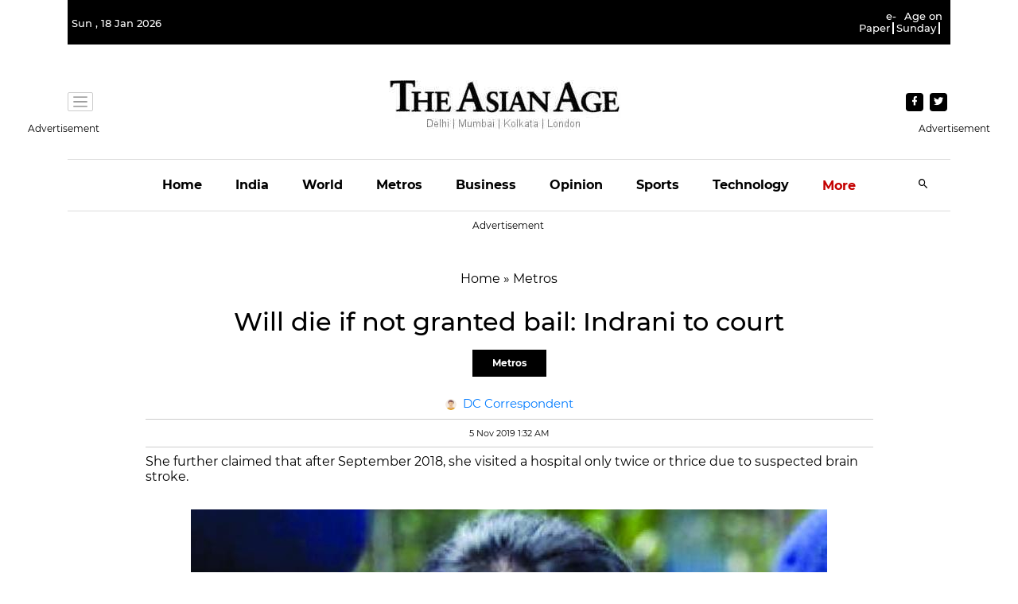

--- FILE ---
content_type: text/html; charset=utf-8
request_url: https://www.google.com/recaptcha/api2/aframe
body_size: 269
content:
<!DOCTYPE HTML><html><head><meta http-equiv="content-type" content="text/html; charset=UTF-8"></head><body><script nonce="DEgQ-vJGpdGgHRXV3dBvhw">/** Anti-fraud and anti-abuse applications only. See google.com/recaptcha */ try{var clients={'sodar':'https://pagead2.googlesyndication.com/pagead/sodar?'};window.addEventListener("message",function(a){try{if(a.source===window.parent){var b=JSON.parse(a.data);var c=clients[b['id']];if(c){var d=document.createElement('img');d.src=c+b['params']+'&rc='+(localStorage.getItem("rc::a")?sessionStorage.getItem("rc::b"):"");window.document.body.appendChild(d);sessionStorage.setItem("rc::e",parseInt(sessionStorage.getItem("rc::e")||0)+1);localStorage.setItem("rc::h",'1768697489938');}}}catch(b){}});window.parent.postMessage("_grecaptcha_ready", "*");}catch(b){}</script></body></html>